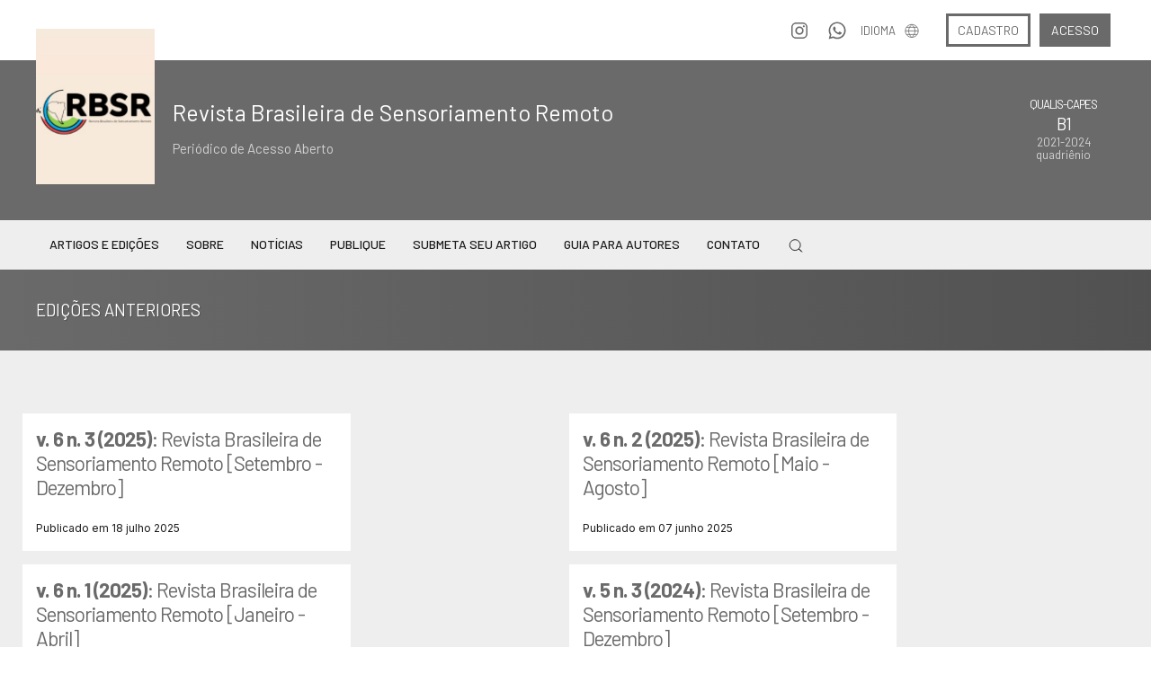

--- FILE ---
content_type: text/html; charset=utf-8
request_url: https://rbsr.com.br/index.php/RBSR/issue/archive
body_size: 4879
content:

	





<!DOCTYPE html>
<html lang="pt-BR" xml:lang="pt-BR">
<head>
	<meta charset="utf-8">
	<meta name="viewport" content="width=device-width, initial-scale=1.0">
	<title>
					Edições anteriores
	
							| Revista Brasileira de Sensoriamento Remoto
			</title>

	
<meta name="generator" content="Open Journal Systems 3.3.0.21" />
<link rel="alternate" type="application/atom+xml" href="https://rbsr.com.br/index.php/RBSR/gateway/plugin/WebFeedGatewayPlugin/atom">
<link rel="alternate" type="application/rdf+xml" href="https://rbsr.com.br/index.php/RBSR/gateway/plugin/WebFeedGatewayPlugin/rss">
<link rel="alternate" type="application/rss+xml" href="https://rbsr.com.br/index.php/RBSR/gateway/plugin/WebFeedGatewayPlugin/rss2">
	<link rel="stylesheet" href="//fonts.googleapis.com/css2?family=Inter:ital,opsz,wght@0,14..32,100..900;1,14..32,100..900&display=swap" type="text/css" /><link rel="stylesheet" href="//fonts.googleapis.com/css2?family=Barlow:ital,wght@0,100;0,200;0,300;0,400;0,500;0,600;0,700;0,800;0,900;1,100;1,200;1,300;1,400;1,500;1,600;1,700;1,800;1,900&display=swap" type="text/css" /><link rel="stylesheet" href="//fonts.googleapis.com/css2?family=Roboto:wght@400;700&display=swap" type="text/css" /><link rel="stylesheet" href="https://rbsr.com.br/index.php/RBSR/$$$call$$$/page/page/css?name=index" type="text/css" />
	
		<script type="text/javascript" src="//cdn.plu.mx/widget-popup.js"></script>

		<script type="text/javascript">
		function resizeIframe(obj) {
			obj.style.height = obj.contentWindow.document.documentElement.scrollHeight + 'px';
		}
	</script>

</head>
	
<body dir="ltr" id="" id="toTop">

		<header class="">
		<div class="uk-container-expand">
			<div class="uk-container uk-padding-small uk-flex uk-flex-right uk-flex-middle" id="aux-nav">
				<ul class="uk-navbar-nav uk-flex-middle uk-flex uk-margin-right">
					 	<li class="uk-white-alpha uk-visible@m uk-margin-small-left uk-margin-small-right">|</li>
					<li class="socialLink uk-visible@m"><a href="http://www.instagram.com/revistameioambiente" target="_blank" tooltip="Instagram"><span uk-icon="icon: instagram; ratio: 1"></span></a></li>
			<li class="socialLink uk-visible@m"><a href="https://chat.whatsapp.com/CCeZN4OeF0H3Swiag4usBc" target="_blank" tooltip="WhatsApp"><span uk-icon="icon: whatsapp; ratio: 1"></span></a></li>
												<li>
							<button class="uk-button uk-padding-remove uk-flex uk-flex-middle" type="button" uk-toggle="target: #offcanvas-language">Idioma <span uk-icon="icon: world; ratio: 0.8" class="uk-margin-small-left"></span></button>
						</li>
									</ul>
				<ul class="uk-navbar-nav uk-flex-middle uk-flex" id="userNav">
																			<li>
				<a href="https://rbsr.com.br/index.php/RBSR/user/register">
					Cadastro
				</a>
							</li>
														<li>
				<a href="https://rbsr.com.br/index.php/RBSR/login">
					Acesso
				</a>
							</li>
									
				</ul>
			</div>
		</div>

		<div class="uk-container-expand uk-background-primary uk-light">
			<div class="uk-container uk-padding uk-flex">
				<div class="uk-flex-left uk-flex-1">
					<div class="uk-flex">
						<div class="uk-margin-right capa-revista">
																					<a href="	https://rbsr.com.br/index.php/RBSR/index
"><img src="https://rbsr.com.br/public/journals/1/journalThumbnail_pt_BR.jpg" alt=""/></a>
						</div>
						<div>
								<a href="	https://rbsr.com.br/index.php/RBSR/index
" class="journalName">Revista Brasileira de Sensoriamento Remoto</a>
							<p class="uk-margin-small-top">Periódico de Acesso Aberto</p>
						</div>
					</div>
				</div>
				<div class="uk-flex-right uk-visible@m uk-flex">
					<div class="metrics uk-text-center">
						<h4 class="uk-h6 uk-margin-remove">QUALIS-CAPES</h4>
						<p class="uk-h4 uk-margin-remove">B1</p>
						<p class="uk-text-small uk-margin-remove">2021-2024<br>quadriênio</p>
					</div>
					<div class="uk-margin-left metrics uk-text-center">
						<h4 class="uk-h6 uk-margin-remove"> </h4>
						<p class="uk-h4 uk-margin-remove-top"> </p>
						<p class="uk-text-small uk-margin-remove"> </p>
					</div>
				</div>
			</div>
		</div>

		<div class="uk-container-expand uk-background-neutral" id="main-nav">
			<div class="uk-container">
								<button class="uk-button uk-button-primary uk-width-1-1 uk-padding-remove uk-margin-top uk-margin-bottom uk-hidden@m" type="button" uk-toggle="target: #offcanvas-nav-primary"><span uk-icon="icon: menu; ratio: 1.5"></span></button>

				<ul class="uk-navbar-nav uk-visible@m">
																										<li>
				<a href="https://rbsr.com.br/index.php/RBSR/issue/current">
					Artigos e Edições
				</a>
									<div uk-dropdown="mode: hover" class="uk-navbar-dropdown uk-background-primary">
						<ul class="uk-nav uk-navbar-dropdown-nav">
													<li>
															<a href="https://rbsr.com.br/index.php/RBSR/issue/current">
									Edição Atual
								</a>
														</li>
													<li>
															<a href="https://rbsr.com.br/index.php/RBSR/issue/archive">
									Todas as Edições
								</a>
														</li>
												</ul>
					</div>
							</li>
																					<li>
				<a href="https://rbsr.com.br/index.php/RBSR/about">
					Sobre
				</a>
									<div uk-dropdown="mode: hover" class="uk-navbar-dropdown uk-background-primary">
						<ul class="uk-nav uk-navbar-dropdown-nav">
													<li>
															<a href="https://rbsr.com.br/index.php/RBSR/about/editorialTeam">
									Equipe Editorial
								</a>
														</li>
													<li>
															<a href="https://rbsr.com.br/index.php/RBSR/resumo">
									Resumo da Revista
								</a>
														</li>
													<li>
															<a href="https://rbsr.com.br/index.php/RBSR/focoeescopo">
									Foco e Escopo
								</a>
														</li>
													<li>
															<a href="https://rbsr.com.br/index.php/RBSR/indexacoes">
									Indexações
								</a>
														</li>
													<li>
															<a href="https://rbsr.com.br/index.php/RBSR/processosaospares">
									Processos pelos Pares
								</a>
														</li>
													<li>
															<a href="https://rbsr.com.br/index.php/RBSR/comitedeetica">
									Comitê de Ética
								</a>
														</li>
													<li>
															<a href="https://rbsr.com.br/index.php/RBSR/sobreaeditora">
									Sobre a Editora
								</a>
														</li>
													<li>
															<a href="https://rbsr.com.br/index.php/RBSR/acessolivre">
									Acesso Livre
								</a>
														</li>
													<li>
															<a href="https://rbsr.com.br/index.php/RBSR/arquivamento">
									Política de Arquivamento
								</a>
														</li>
												</ul>
					</div>
							</li>
														<li>
				<a href="https://rbsr.com.br/index.php/RBSR/announcement">
					Notícias
				</a>
							</li>
																					<li>
				<a href="https://rbsr.com.br/index.php/RBSR/publique">
					Publique
				</a>
									<div uk-dropdown="mode: hover" class="uk-navbar-dropdown uk-background-primary">
						<ul class="uk-nav uk-navbar-dropdown-nav">
													<li>
															<a href="https://rbsr.com.br/index.php/RBSR/about/submissions">
									Submissões
								</a>
														</li>
													<li>
															<a href="https://www.rbsr.com.br/index.php/RBSR/about/submissions#authorGuidelines">
									Diretrizes para Autores
								</a>
														</li>
													<li>
															<a href="https://rbsr.com.br/index.php/RBSR/APC">
									Taxas e Pagamentos
								</a>
														</li>
													<li>
															<a href="https://rbsr.com.br/index.php/RBSR/diretrizeseticas">
									Diretrizes Éticas
								</a>
														</li>
													<li>
															<a href="https://rbsr.com.br/index.php/RBSR/antiplagios">
									Diretrizes Antiplágios
								</a>
														</li>
													<li>
															<a href="https://rbsr.com.br/index.php/RBSR/about/privacy">
									Declaração de Privacidade
								</a>
														</li>
													<li>
															<a href="https://www.rbsr.com.br/index.php/RBSR/about/submissions#copyrightNotice">
									Direitos Autorais
								</a>
														</li>
													<li>
															<a href="https://rbsr.com.br/index.php/RBSR/situacoesexcepcionais">
									Situações Excepcionais
								</a>
														</li>
												</ul>
					</div>
							</li>
														<li>
				<a href="https://www.rbsr.com.br/index.php/RBSR/submission/wizard">
					Submeta seu Artigo
				</a>
							</li>
														<li>
				<a href="https://www.rbsr.com.br/index.php/RBSR/about/submissions#authorGuidelines">
					Guia para Autores
				</a>
							</li>
														<li>
				<a href="https://rbsr.com.br/index.php/RBSR/about/contact">
					Contato
				</a>
							</li>
		
																										<li><a href="#offcanvas-search" uk-toggle><span uk-icon="search"></span></a></li>
				</ul>
				
			</div>
		</div>
	</header>

<div id="offcanvas-search" class="offcanvas-info" uk-offcanvas="flip: true; overlay: true">
	<div class="uk-offcanvas-bar">
		<button class="uk-offcanvas-close" type="button" uk-close></button>
		<h3>Pesquisar</h3>
		<form class="uk-search uk-search-default uk-width-1-1" action="https://rbsr.com.br/index.php/RBSR/search/search" method="post" role="search">
			<input type="hidden" name="csrfToken" value="f3db4ad992ef64675a1c2fdaf1f2eb08" />
			<span uk-search-icon></span>
			<input type="text" name="query" value="" class="uk-search-input" placeholder="Pesquisar por título, autor ou palavra-chave" aria-label="Search">
		</form>
	</div>
</div>

<div id="offcanvas-language" class="offcanvas-info" uk-offcanvas="overlay: true; flip: true">
	<div class="uk-offcanvas-bar">
	<button class="uk-offcanvas-close" type="button" uk-close></button>
	<h3>Idioma</h3>
	<ul class="uk-nav uk-navbar-dropdown-nav">
									<li>
					<a href="https://rbsr.com.br/index.php/RBSR/user/setLocale/en_US?source=%2Findex.php%2FRBSR%2Fissue%2Farchive">
					English
					</a>
				</li>
												<li>
					<a href="https://rbsr.com.br/index.php/RBSR/user/setLocale/es_ES?source=%2Findex.php%2FRBSR%2Fissue%2Farchive">
					Español (España)
					</a>
				</li>
												<li><a href="#"><em>Português (Brasil)</em></a></li>
			</ul>
</div>
</div>

<div id="offcanvas-nav-primary" class="offcanvas-info" uk-offcanvas="overlay: true; mode: none; flip: true">
	<div class="uk-offcanvas-bar">
		<button class="uk-offcanvas-close" type="button" uk-close></button>

		<h1><a href="	https://rbsr.com.br/index.php/RBSR/index
" class="journalName">Revista Brasileira de Sensoriamento Remoto</a></h1>
					<p class="uk-text-meta">
				e-ISSN: 2675-5491			
									| 
							
				ISSN: 2675-5491			</p>
				
		<form class="uk-search uk-search-default uk-width-1-1" action="https://rbsr.com.br/index.php/RBSR/search/search" method="post" role="search">
			<input type="hidden" name="csrfToken" value="f3db4ad992ef64675a1c2fdaf1f2eb08" />
			<span uk-search-icon></span>
			<input type="text" name="query" value="" class="uk-search-input" placeholder="Pesquisar por título, autor ou palavra-chave" aria-label="Search" autofocus>
		</form>

		<hr class="uk-hr" />
		
		<ul class="uk-nav">
																								<li>
				<a href="https://rbsr.com.br/index.php/RBSR/issue/current">
					Artigos e Edições
				</a>
									<div uk-dropdown="mode: hover" class="uk-navbar-dropdown uk-background-primary">
						<ul class="uk-nav uk-navbar-dropdown-nav">
													<li>
															<a href="https://rbsr.com.br/index.php/RBSR/issue/current">
									Edição Atual
								</a>
														</li>
													<li>
															<a href="https://rbsr.com.br/index.php/RBSR/issue/archive">
									Todas as Edições
								</a>
														</li>
												</ul>
					</div>
							</li>
																					<li>
				<a href="https://rbsr.com.br/index.php/RBSR/about">
					Sobre
				</a>
									<div uk-dropdown="mode: hover" class="uk-navbar-dropdown uk-background-primary">
						<ul class="uk-nav uk-navbar-dropdown-nav">
													<li>
															<a href="https://rbsr.com.br/index.php/RBSR/about/editorialTeam">
									Equipe Editorial
								</a>
														</li>
													<li>
															<a href="https://rbsr.com.br/index.php/RBSR/resumo">
									Resumo da Revista
								</a>
														</li>
													<li>
															<a href="https://rbsr.com.br/index.php/RBSR/focoeescopo">
									Foco e Escopo
								</a>
														</li>
													<li>
															<a href="https://rbsr.com.br/index.php/RBSR/indexacoes">
									Indexações
								</a>
														</li>
													<li>
															<a href="https://rbsr.com.br/index.php/RBSR/processosaospares">
									Processos pelos Pares
								</a>
														</li>
													<li>
															<a href="https://rbsr.com.br/index.php/RBSR/comitedeetica">
									Comitê de Ética
								</a>
														</li>
													<li>
															<a href="https://rbsr.com.br/index.php/RBSR/sobreaeditora">
									Sobre a Editora
								</a>
														</li>
													<li>
															<a href="https://rbsr.com.br/index.php/RBSR/acessolivre">
									Acesso Livre
								</a>
														</li>
													<li>
															<a href="https://rbsr.com.br/index.php/RBSR/arquivamento">
									Política de Arquivamento
								</a>
														</li>
												</ul>
					</div>
							</li>
														<li>
				<a href="https://rbsr.com.br/index.php/RBSR/announcement">
					Notícias
				</a>
							</li>
																					<li>
				<a href="https://rbsr.com.br/index.php/RBSR/publique">
					Publique
				</a>
									<div uk-dropdown="mode: hover" class="uk-navbar-dropdown uk-background-primary">
						<ul class="uk-nav uk-navbar-dropdown-nav">
													<li>
															<a href="https://rbsr.com.br/index.php/RBSR/about/submissions">
									Submissões
								</a>
														</li>
													<li>
															<a href="https://www.rbsr.com.br/index.php/RBSR/about/submissions#authorGuidelines">
									Diretrizes para Autores
								</a>
														</li>
													<li>
															<a href="https://rbsr.com.br/index.php/RBSR/APC">
									Taxas e Pagamentos
								</a>
														</li>
													<li>
															<a href="https://rbsr.com.br/index.php/RBSR/diretrizeseticas">
									Diretrizes Éticas
								</a>
														</li>
													<li>
															<a href="https://rbsr.com.br/index.php/RBSR/antiplagios">
									Diretrizes Antiplágios
								</a>
														</li>
													<li>
															<a href="https://rbsr.com.br/index.php/RBSR/about/privacy">
									Declaração de Privacidade
								</a>
														</li>
													<li>
															<a href="https://www.rbsr.com.br/index.php/RBSR/about/submissions#copyrightNotice">
									Direitos Autorais
								</a>
														</li>
													<li>
															<a href="https://rbsr.com.br/index.php/RBSR/situacoesexcepcionais">
									Situações Excepcionais
								</a>
														</li>
												</ul>
					</div>
							</li>
														<li>
				<a href="https://www.rbsr.com.br/index.php/RBSR/submission/wizard">
					Submeta seu Artigo
				</a>
							</li>
														<li>
				<a href="https://www.rbsr.com.br/index.php/RBSR/about/submissions#authorGuidelines">
					Guia para Autores
				</a>
							</li>
														<li>
				<a href="https://rbsr.com.br/index.php/RBSR/about/contact">
					Contato
				</a>
							</li>
		
										<li>
					<a href="#">Informações</a>
					<div uk-dropdown="mode: hover" class="uk-navbar-dropdown uk-background-primary">
						<ul class="uk-nav uk-navbar-dropdown-nav uk-flex uk-flex-center">
																											</ul>
					</div>
				</li>
					</ul>
		
	</div>
</div>

<!-- page wrapper -->
<section class="uk-container-expand" id="pageWrapper">


<div class="uk-container uk-container-expand uk-background-primary">
	<div class="uk-container uk-container-center">
		<div class="page-header">
			<h1 class="uk-h3">			Edições anteriores
	</h1>
		</div>
	</div>
</div>

<div class="uk-container uk-container-expand uk-background-neutral">
	<div class="uk-margin-large-top uk-margin-large-bottom uk-container uk-container-center contentPage">
							<div class="uk-child-width-1-2@m uk-child-width-1-1@s uk-grid-small uk-grid-match" uk-grid>
									
	


<div class="">
	<div class="article_summary">
				<div class="uk-grid-small uk-height-1-1" uk-grid>
						<div class="uk-width-3-5@m uk-width-1-1@s uk-padding-small uk-background-default uk-flex uk-flex-column">
										<h3 class="articleTitle uk-margin-remove">
						<a href="https://rbsr.com.br/index.php/RBSR/issue/view/18">
							<strong>v. 6 n. 3 (2025)</strong>: Revista Brasileira de Sensoriamento Remoto [Setembro - Dezembro]						</a>
					</h3>
					<div class="uk-margin-top uk-flex-1">
											</div>
					<p class="uk-margin-remove">
													<small>Publicado em 18 julho 2025</small>
											</p>
			</div>
		</div>
	</div>
</div>
									
	


<div class="">
	<div class="article_summary">
				<div class="uk-grid-small uk-height-1-1" uk-grid>
						<div class="uk-width-3-5@m uk-width-1-1@s uk-padding-small uk-background-default uk-flex uk-flex-column">
										<h3 class="articleTitle uk-margin-remove">
						<a href="https://rbsr.com.br/index.php/RBSR/issue/view/17">
							<strong>v. 6 n. 2 (2025)</strong>: Revista Brasileira de Sensoriamento Remoto [Maio - Agosto]						</a>
					</h3>
					<div class="uk-margin-top uk-flex-1">
											</div>
					<p class="uk-margin-remove">
													<small>Publicado em 07 junho 2025</small>
											</p>
			</div>
		</div>
	</div>
</div>
									
	


<div class="">
	<div class="article_summary">
				<div class="uk-grid-small uk-height-1-1" uk-grid>
						<div class="uk-width-3-5@m uk-width-1-1@s uk-padding-small uk-background-default uk-flex uk-flex-column">
										<h3 class="articleTitle uk-margin-remove">
						<a href="https://rbsr.com.br/index.php/RBSR/issue/view/16">
							<strong>v. 6 n. 1 (2025)</strong>: Revista Brasileira de Sensoriamento Remoto [Janeiro - Abril]						</a>
					</h3>
					<div class="uk-margin-top uk-flex-1">
											</div>
					<p class="uk-margin-remove">
													<small>Publicado em 08 março 2025</small>
											</p>
			</div>
		</div>
	</div>
</div>
									
	


<div class="">
	<div class="article_summary">
				<div class="uk-grid-small uk-height-1-1" uk-grid>
						<div class="uk-width-3-5@m uk-width-1-1@s uk-padding-small uk-background-default uk-flex uk-flex-column">
										<h3 class="articleTitle uk-margin-remove">
						<a href="https://rbsr.com.br/index.php/RBSR/issue/view/15">
							<strong>v. 5 n. 3 (2024)</strong>: Revista Brasileira de Sensoriamento Remoto [Setembro - Dezembro]						</a>
					</h3>
					<div class="uk-margin-top uk-flex-1">
											</div>
					<p class="uk-margin-remove">
													<small>Publicado em 27 setembro 2024</small>
											</p>
			</div>
		</div>
	</div>
</div>
									
	


<div class="">
	<div class="article_summary">
				<div class="uk-grid-small uk-height-1-1" uk-grid>
						<div class="uk-width-3-5@m uk-width-1-1@s uk-padding-small uk-background-default uk-flex uk-flex-column">
										<h3 class="articleTitle uk-margin-remove">
						<a href="https://rbsr.com.br/index.php/RBSR/issue/view/14">
							<strong>v. 5 n. 2 (2024)</strong>: Revista Brasileira de Sensoriamento Remoto [Maio - Agosto]						</a>
					</h3>
					<div class="uk-margin-top uk-flex-1">
											</div>
					<p class="uk-margin-remove">
													<small>Publicado em 29 março 2024</small>
											</p>
			</div>
		</div>
	</div>
</div>
									
	


<div class="">
	<div class="article_summary">
				<div class="uk-grid-small uk-height-1-1" uk-grid>
						<div class="uk-width-3-5@m uk-width-1-1@s uk-padding-small uk-background-default uk-flex uk-flex-column">
										<h3 class="articleTitle uk-margin-remove">
						<a href="https://rbsr.com.br/index.php/RBSR/issue/view/13">
							<strong>v. 5 n. 1 (2024)</strong>: Revista Brasileira de Sensoriamento Remoto [Edição Especial - VI SIGNE]						</a>
					</h3>
					<div class="uk-margin-top uk-flex-1">
											</div>
					<p class="uk-margin-remove">
													<small>Publicado em 26 março 2024</small>
											</p>
			</div>
		</div>
	</div>
</div>
									
	


<div class="">
	<div class="article_summary">
				<div class="uk-grid-small uk-height-1-1" uk-grid>
						<div class="uk-width-3-5@m uk-width-1-1@s uk-padding-small uk-background-default uk-flex uk-flex-column">
										<h3 class="articleTitle uk-margin-remove">
						<a href="https://rbsr.com.br/index.php/RBSR/issue/view/12">
							<strong>v. 4 n. 3 (2023)</strong>: Revista Brasileira de Sensoriamento Remoto [Setembro - Dezembro]						</a>
					</h3>
					<div class="uk-margin-top uk-flex-1">
											</div>
					<p class="uk-margin-remove">
													<small>Publicado em 28 setembro 2023</small>
											</p>
			</div>
		</div>
	</div>
</div>
									
	


<div class="">
	<div class="article_summary">
				<div class="uk-grid-small uk-height-1-1" uk-grid>
						<div class="uk-width-3-5@m uk-width-1-1@s uk-padding-small uk-background-default uk-flex uk-flex-column">
										<h3 class="articleTitle uk-margin-remove">
						<a href="https://rbsr.com.br/index.php/RBSR/issue/view/11">
							<strong>v. 4 n. 2 (2023)</strong>: Revista Brasileira de Sensoriamento Remoto [Maio - Agosto]						</a>
					</h3>
					<div class="uk-margin-top uk-flex-1">
											</div>
					<p class="uk-margin-remove">
													<small>Publicado em 10 julho 2023</small>
											</p>
			</div>
		</div>
	</div>
</div>
									
	


<div class="">
	<div class="article_summary">
				<div class="uk-grid-small uk-height-1-1" uk-grid>
						<div class="uk-width-3-5@m uk-width-1-1@s uk-padding-small uk-background-default uk-flex uk-flex-column">
										<h3 class="articleTitle uk-margin-remove">
						<a href="https://rbsr.com.br/index.php/RBSR/issue/view/10">
							<strong>v. 4 n. 1 (2023)</strong>: Revista Brasileira de Sensoriamento Remoto [Janeiro - Abril]						</a>
					</h3>
					<div class="uk-margin-top uk-flex-1">
											</div>
					<p class="uk-margin-remove">
													<small>Publicado em 02 abril 2023</small>
											</p>
			</div>
		</div>
	</div>
</div>
									
	


<div class="">
	<div class="article_summary">
				<div class="uk-grid-small uk-height-1-1" uk-grid>
						<div class="uk-width-3-5@m uk-width-1-1@s uk-padding-small uk-background-default uk-flex uk-flex-column">
										<h3 class="articleTitle uk-margin-remove">
						<a href="https://rbsr.com.br/index.php/RBSR/issue/view/9">
							<strong>v. 3 n. 3 (2022)</strong>: Revista Brasileira de Sensoriamento Remoto [Setembro - Dezembro]						</a>
					</h3>
					<div class="uk-margin-top uk-flex-1">
											</div>
					<p class="uk-margin-remove">
													<small>Publicado em 10 outubro 2022</small>
											</p>
			</div>
		</div>
	</div>
</div>
									
	


<div class="">
	<div class="article_summary">
				<div class="uk-grid-small uk-height-1-1" uk-grid>
						<div class="uk-width-3-5@m uk-width-1-1@s uk-padding-small uk-background-default uk-flex uk-flex-column">
										<h3 class="articleTitle uk-margin-remove">
						<a href="https://rbsr.com.br/index.php/RBSR/issue/view/8">
							<strong>v. 3 n. 2 (2022)</strong>: Revista Brasileira de Sensoriamento Remoto [Maio - Agosto]						</a>
					</h3>
					<div class="uk-margin-top uk-flex-1">
											</div>
					<p class="uk-margin-remove">
													<small>Publicado em 02 setembro 2022</small>
											</p>
			</div>
		</div>
	</div>
</div>
									
	


<div class="">
	<div class="article_summary">
				<div class="uk-grid-small uk-height-1-1" uk-grid>
						<div class="uk-width-3-5@m uk-width-1-1@s uk-padding-small uk-background-default uk-flex uk-flex-column">
										<h3 class="articleTitle uk-margin-remove">
						<a href="https://rbsr.com.br/index.php/RBSR/issue/view/7">
							<strong>v. 3 n. 1 (2022)</strong>: Revista Brasileira de Sensoriamento Remoto [Janeiro - Abril]						</a>
					</h3>
					<div class="uk-margin-top uk-flex-1">
											</div>
					<p class="uk-margin-remove">
													<small>Publicado em 29 janeiro 2022</small>
											</p>
			</div>
		</div>
	</div>
</div>
									
	


<div class="">
	<div class="article_summary">
				<div class="uk-grid-small uk-height-1-1" uk-grid>
						<div class="uk-width-3-5@m uk-width-1-1@s uk-padding-small uk-background-default uk-flex uk-flex-column">
										<h3 class="articleTitle uk-margin-remove">
						<a href="https://rbsr.com.br/index.php/RBSR/issue/view/6">
							<strong>v. 2 n. 3 (2021)</strong>: Revista Brasileira de Sensoriamento Remoto [Setembro - Dezembro]						</a>
					</h3>
					<div class="uk-margin-top uk-flex-1">
											</div>
					<p class="uk-margin-remove">
													<small>Publicado em 17 setembro 2021</small>
											</p>
			</div>
		</div>
	</div>
</div>
									
	


<div class="">
	<div class="article_summary">
				<div class="uk-grid-small uk-height-1-1" uk-grid>
						<div class="uk-width-3-5@m uk-width-1-1@s uk-padding-small uk-background-default uk-flex uk-flex-column">
										<h3 class="articleTitle uk-margin-remove">
						<a href="https://rbsr.com.br/index.php/RBSR/issue/view/5">
							<strong>v. 2 n. 2 (2021)</strong>: Revista Brasileira de Sensoriamento Remoto [Maio - Agosto]						</a>
					</h3>
					<div class="uk-margin-top uk-flex-1">
											</div>
					<p class="uk-margin-remove">
													<small>Publicado em 08 maio 2021</small>
											</p>
			</div>
		</div>
	</div>
</div>
									
	


<div class="">
	<div class="article_summary">
				<div class="uk-grid-small uk-height-1-1" uk-grid>
						<div class="uk-width-3-5@m uk-width-1-1@s uk-padding-small uk-background-default uk-flex uk-flex-column">
										<h3 class="articleTitle uk-margin-remove">
						<a href="https://rbsr.com.br/index.php/RBSR/issue/view/4">
							<strong>v. 2 n. 1 (2021)</strong>: Revista Brasileira de Sensoriamento Remoto [Janeiro - Abril]						</a>
					</h3>
					<div class="uk-margin-top uk-flex-1">
											</div>
					<p class="uk-margin-remove">
													<small>Publicado em 27 março 2021</small>
											</p>
			</div>
		</div>
	</div>
</div>
									
	


<div class="">
	<div class="article_summary">
				<div class="uk-grid-small uk-height-1-1" uk-grid>
						<div class="uk-width-3-5@m uk-width-1-1@s uk-padding-small uk-background-default uk-flex uk-flex-column">
										<h3 class="articleTitle uk-margin-remove">
						<a href="https://rbsr.com.br/index.php/RBSR/issue/view/3">
							<strong>v. 1 n. 3 (2020)</strong>: Revista Brasileira de Sensoriamento Remoto [Setembro - Dezembro]						</a>
					</h3>
					<div class="uk-margin-top uk-flex-1">
											</div>
					<p class="uk-margin-remove">
													<small>Publicado em 19 janeiro 2021</small>
											</p>
			</div>
		</div>
	</div>
</div>
									
	


<div class="">
	<div class="article_summary">
				<div class="uk-grid-small uk-height-1-1" uk-grid>
						<div class="uk-width-3-5@m uk-width-1-1@s uk-padding-small uk-background-default uk-flex uk-flex-column">
										<h3 class="articleTitle uk-margin-remove">
						<a href="https://rbsr.com.br/index.php/RBSR/issue/view/2">
							<strong>v. 1 n. 2 (2020)</strong>: Revista Brasileira de Sensoriamento Remoto [Maio - Agosto]						</a>
					</h3>
					<div class="uk-margin-top uk-flex-1">
											</div>
					<p class="uk-margin-remove">
													<small>Publicado em 01 agosto 2020</small>
											</p>
			</div>
		</div>
	</div>
</div>
									
	


<div class="">
	<div class="article_summary">
				<div class="uk-grid-small uk-height-1-1" uk-grid>
						<div class="uk-width-3-5@m uk-width-1-1@s uk-padding-small uk-background-default uk-flex uk-flex-column">
										<h3 class="articleTitle uk-margin-remove">
						<a href="https://rbsr.com.br/index.php/RBSR/issue/view/1">
							<strong>v. 1 n. 1 (2020)</strong>: Revista Brasileira de Sensoriamento Remoto [Janeiro - Abril]						</a>
					</h3>
					<div class="uk-margin-top uk-flex-1">
											</div>
					<p class="uk-margin-remove">
													<small>Publicado em 31 julho 2020</small>
											</p>
			</div>
		</div>
	</div>
</div>
							</div>

															</div>
</div>

 
</section><!-- page -->
<!-- //page wrapper -->

<footer class="site-footer uk-padding uk-padding-remove-horizontal uk-background-primary">

<section class="uk-text-small" id="footer">
	<div class="uk-padding uk-container uk-container-large uk-padding-remove-bottom uk-light">
		<div class="uk-width-1-1 uk-margin-small ojs-footer">
					</div>

		<hr />

		<div class="uk-grid-large" uk-grid>
			<div class="uk-width-3-4@m uk-width-1-1@s">
				<h3>Revista Brasileira de Sensoriamento Remoto</h3>
				<p>
																		e-ISSN: 2675-5491
												
													| 
												
												ISSN: 2675-5491
																<br />
											<!--Editores Chefe:

Dra. Yenê Paz-Pepin
User Researcher Emids Technologies (Canadá)

Dr. Jadson Freire da Silva
Prefeitura do Recife, Brasil.

Emails:

revistadesensoriamentoremoto@gmail.com (principal)
reativar.ambiental@reativarambiental.com

//

Assistente Técnica
Mariana Galdino
e-mail:
revistadesensoriamentoremoto@gmail.com

//

Suporte Técnico
Matheus Pereira
e-mail: reativarambiental@gmail.com

//

Editora Reativar Ambiental (Responsável pela Revista Brasileira de Sensoriamento Remoto ).
Endereço: Avenida Liberdade, 447
Jardim São Paulo, Recife - PE, 50920-410
Website da Editora: https://reativarambiental.com.br/-->
										<br />
					<a href="https://rbsr.com.br/index.php/RBSR/about/contact">Informações de contato</a>
				</p>
			</div>
			<div class="uk-width-1-4@m uk-width-1-1@s">
				<ul class="uk-list" id="footerSocialLinks">
																									<li><a href="http://www.instagram.com/revistameioambiente" target="_blank" class="instagram"><span uk-icon="icon: instagram; ratio: 1.2" class="uk-icon-button"></span>revistameioambiente</a></li>
															<li><a href="https://chat.whatsapp.com/CCeZN4OeF0H3Swiag4usBc" target="_blank" class="whatsapp"><span uk-icon="icon: whatsapp; ratio: 1.2" class="uk-icon-button"></span>Whatsapp</a></li>
									</ul>
			</div>
		</div>

	</div>
</section>
</footer>

<script src="https://rbsr.com.br/plugins/themes/gdRbmaUk/js/uikit.min.js?v=3.3.0.21" type="text/javascript"></script><script src="https://rbsr.com.br/plugins/themes/gdRbmaUk/js/uikit-icons.min.js?v=3.3.0.21" type="text/javascript"></script><script src="https://rbsr.com.br/plugins/themes/gdRbmaUk/js/scripts.js?v=3.3.0.21" type="text/javascript"></script>


</body>
</html>


--- FILE ---
content_type: application/x-javascript
request_url: https://rbsr.com.br/plugins/themes/gdRbmaUk/js/scripts.js?v=3.3.0.21
body_size: 80
content:
// JavaScript Document
// *
// * gdRbmaUk Theme - Copyright (c) 2024-2024 GeniusDesign - https://www.geniusdesign.com.br
// * gdRbmaUk Theme - Copyright (c) 2024-2024 Eugênio Telles - contato@geniusdesign.com.br
// * gdRbmaUk Theme was developed using UiKit 3 - https://getuikit.com.
// *

// https://rudrastyh.com/javascript/favorite-button.html
function rudr_favorite(a) {
	pageTitle=document.title;
	pageURL=document.location;
	try {
		// Internet Explorer solution
		eval("window.external.AddFa-vorite(pageURL, pageTitle)".replace(/-/g,''));
	}
	catch (e) {
		try {
			// Mozilla Firefox solution
			window.sidebar.addPanel(pageTitle, pageURL, "");
		}
		catch (e) {
			// Opera solution
			if (typeof(opera)=="object") {
				a.rel="sidebar";
				a.title=pageTitle;
				a.url=pageURL;
				return true;
			} else {
				// The rest browsers (i.e Chrome, Safari)
				alert('Press ' + (navigator.userAgent.toLowerCase().indexOf('mac') != -1 ? 'Cmd' : 'Ctrl') + '+D to bookmark this page.');
			}
		}
	}
	return false;
}